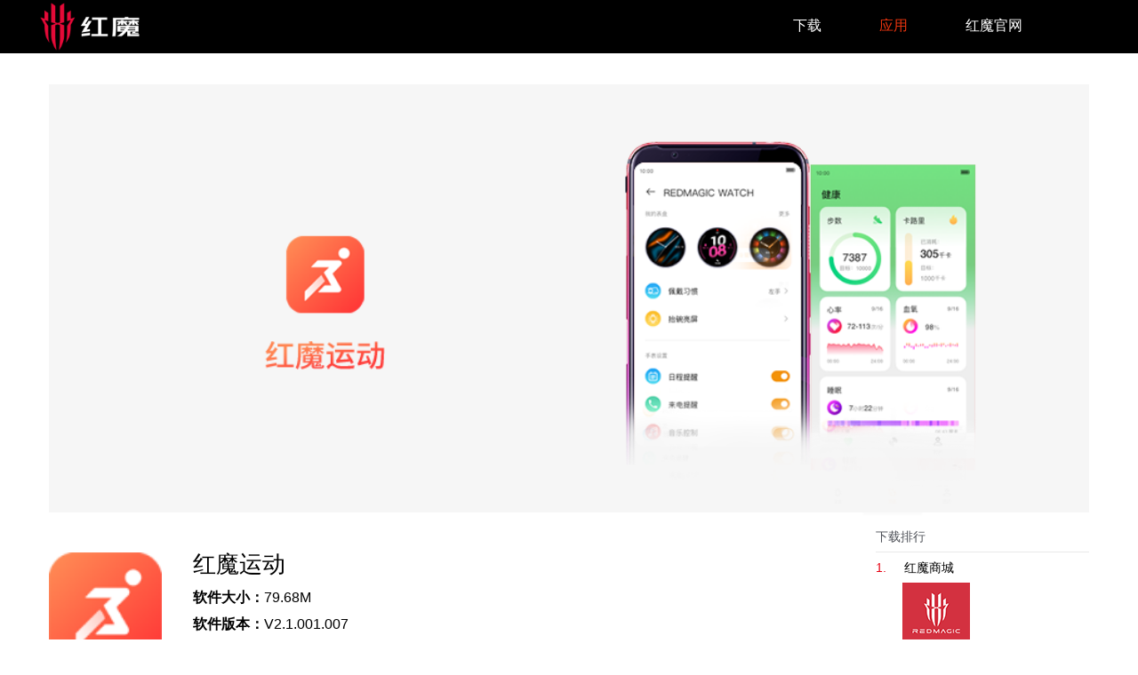

--- FILE ---
content_type: text/html; charset=UTF-8
request_url: https://ui.nubia.cn/app/detail/93
body_size: 3683
content:
<!DOCTYPE html>
<html lang="en">
<head>
    <meta charset="UTF-8">
	<meta name="renderer" content="webkit">
	<meta http-equiv="X-UA-Compatible" content="IE=edge">
        <title>红魔运动</title>
        <link rel="stylesheet" href="https://ui.nubia.cn/res/ui/css/style.css?202601301441">
    <link rel="stylesheet" href="https://ui.nubia.cn/res/ui/css/animate.css?202601301441">
</head>
<!--[if (gte IE 9)|!(IE)]><!--> <script src="https://ui.nubia.cn/res/ui/js/wow.min.js"></script><!--<![endif]-->
<!--[if (gte IE 9)|!(IE)]><!-->
<script>
    wow = new WOW(
        {
            animateClass: 'animated',
            offset:       100
        }
    );
    wow.init();

</script>
<!--<![endif]-->
<script src="https://ui.nubia.cn/res/ui/js/jquery.min.js?v=1"></script>

<body>
<style>
    body{min-width: 1200px}
    .addIp:hover{color:#ff3309; }
    #btnplay-zz {

        width: 100%;
        background-color:#000;
        left:0;
        opacity:0.6;
        position:absolute;
        top:0;
        z-index:300;
        filter:alpha(opacity=60);
        -moz-opacity:0.6;
        -khtml-opacity:0.6;
    }
    #dialog {
        left:50%;
        margin:-200px 0 0 -300px;
        padding:1px;
        position:fixed !important; /* 浮动对话框 */
        position:absolute;
        top:50%;
        width:600px;
        height:400px;
        z-index:999;
        border-radius:5px;
        display:none;
    }
    #dialog .closed{
        position:absolute;
        top: -3px;
        right: -63px;
        color: #fff;
        text-decoration:none;
        font-size:25px;
    }
    #nb-header {
        height: 60px;
        width: 1200px;
        margin: auto;
        position: relative;
    }
    #nb-header a.nubia-logo {
        width: 190px;
        height: 55px;
        float: left;
        top: 4px;
        left: 0;
        position: relative;
        background-position: 0 0;
    }
    .xiaozhao {
        padding-left: 40px;
        margin-top: 17px;
        display: inline-block;
        margin-left: -80px;
        font-size: 18px;
        color: #c0c0c0;
        width: 150px;
        height: 150px;
        position: relative;
        top: -66px;
        left: 26px;
    }
</style>
<div class="hd">
    <div class="hd-inner" id="nb-header">
        <a class="nubia-logo" href="https://ui.redmagic.com" title="redmagic" style="background-image: none;">
            <img class="xiaozhao" src="https://ui.nubia.com/res/ui/images/nubia-logo.png">
        </a>
        <ul class="navtop">
            <li><a href="https://ui.nubia.cn/rom/lists" class="">下载</a></li>
            <li><a href="https://ui.nubia.cn/app/lists" class="cur">应用</a></li>
           <!-- <li><a href="http://bbs.ui.nubia.cn">社区</a></li>-->
            <li><a href="https://www.redmagic.com">红魔官网</a></li>
        </ul>
    </div>
</div>

<link href="https://ui.nubia.cn/res/ui/css/ui_app.css" rel="stylesheet">
<link href="https://ui.nubia.cn/res/ui/css/layout.css" rel="stylesheet">
<div class="ui-content">
    <div class="ui-content-1 ui-carousel">
        <img style="width: 100%;" src="/upload/image/show_image_1629285356000.png" alt=""  />
    </div>
    <div class="ui-content-2">
        <div class="ui-app-list app-detail">
            <div class="app-detail-left">
                <img src="/upload/icon/icon_1626160900000.png" alt="">
                <a href="/download/download_app/93" class="download-btn">下载</a>
                <img class="QR-code" src="/upload/qcode/qcode_1646373136000.png" alt="二维码">
            </div>
            <div class="app-detail-right">
                <span class="app-title">红魔运动</span>
                <ul>
                    <li><span class="app-item-title">软件大小：</span><span>79.68M</span></li>
                    <li><span class="app-item-title">软件版本：</span><span>V2.1.001.007</span></li>
                    <li><span class="app-item-title">更新时间：</span><span>2022-03-04</span></li>
                    <li><p><span [removed] 宋体, arial, Verdana, sans-serif; font-size: 14px;">红魔运动由努比亚技术有限公司开发，是用于连接手表、手环等智能穿戴设备，为用户记录和分析运动数据和健康数据，并提供运动指导和健康服务的软件。</p></li>
                </ul>

            </div>
        </div>
        <div class="ui-download-list" >
            <p>下载排行</p>
            <ul class="download-lists" id="download-lists">
                															
                    <li>
                        <a href="/app/detail/33">
                            <div><span class="first-span">1.</span>红魔商城</div>
                            <img
                              style='display:block';   
                            src="/upload/icon/icon_1683193791000.png" alt="红魔商城">
                        </a>
                    </li>

                    															
                    <li>
                        <a href="/app/detail/91">
                            <div><span class="first-span">2.</span>头玩</div>
                            <img
                                 
                            src="/upload/icon/icon_1688783665000.png" alt="头玩">
                        </a>
                    </li>

                    															
                    <li>
                        <a href="/app/detail/93">
                            <div><span class="first-span">3.</span>红魔运动</div>
                            <img
                                 
                            src="/upload/icon/icon_1626160900000.png" alt="红魔运动">
                        </a>
                    </li>

                    															
                    <li>
                        <a href="/app/detail/100">
                            <div><span class="first-span">4.</span>红魔姬</div>
                            <img
                                 
                            src="/upload/icon/icon_1649816957000.png" alt="红魔姬">
                        </a>
                    </li>

                    															
                    <li>
                        <a href="/app/detail/77">
                            <div><span class="first-span">5.</span>红魔社区</div>
                            <img
                                 
                            src="/upload/icon/icon_1674006908000.png" alt="红魔社区">
                        </a>
                    </li>

                    															
                    <li>
                        <a href="/app/detail/103">
                            <div><span class="first-span">6.</span>中兴儿童手表</div>
                            <img
                                 
                            src="/upload/icon/icon_1716942708000.png" alt="中兴儿童手表">
                        </a>
                    </li>

                                </ul>
        </div>
    </div>

    <div class="ui-content-3 carousel-box">
        <div id="pic_list_1" class="scroll_horizontal">
            <div class="box">
                <ul class="list">
                                            <li><img src="/upload/app_thumbnail/93/611cede77a301.png"></li>
                                            <li><img src="/upload/app_thumbnail/93/611cede780239.png"></li>
                                            <li><img src="/upload/app_thumbnail/93/611cede78dc20.png"></li>
                                            <li><img src="/upload/app_thumbnail/93/611cede8814e2.png"></li>
                    
                </ul>
            </div>
        </div>
    </div>
    <div class="ui-content-4">
        <p class="ui-content-4-p">相关应用</p>
        <div class="ui-app-list">
            <ul class="app-lists">
								
                    <li>
                        <a href="/app/detail/33">
                            <img src="/upload/icon/icon_1683193791000.png" alt="红魔商城">
                            <span>红魔商城</span>
                        </a>
                    </li>
								
                    <li>
                        <a href="/app/detail/77">
                            <img src="/upload/icon/icon_1674006908000.png" alt="红魔社区">
                            <span>红魔社区</span>
                        </a>
                    </li>
								
                    <li>
                        <a href="/app/detail/91">
                            <img src="/upload/icon/icon_1688783665000.png" alt="头玩">
                            <span>头玩</span>
                        </a>
                    </li>
								
                    <li>
                        <a href="/app/detail/107">
                            <img src="/upload/icon/icon_1740734704000.png" alt="eGet">
                            <span>eGet</span>
                        </a>
                    </li>
	
                <ul>
                    </div>
                    </div>
                    </div>
                    <script src="https://ui.nubia.cn/res/ui/js/jquery.cxscroll.min.js"></script>
<div id="nb-footer">
    <div class="nubia-copyright">
        <div class="nubia-foot-nav">
            <a target="_blank" href="https://www.nubia.com/shop/brand">关于我们</a>|<a target="_blank" href="https://www.nubia.com/active/contactus.html">联系我们</a>|<a target="_blank" href="https://hr.nubia.com/index.php/Social/index">加入我们</a>|<a target="_blank" href="https://www.nubia.com/active/agreementpolicy.html#faq01">服务协议</a>|<a target="_blank" href="https://www.nubia.com/active/agreementpolicy.html#faq02">隐私政策</a>
        </div>
            <span class="nb-footer-func">
				<a class="nb-apk-ico" target="_blank" href="http://app.nubia.cn/download/download_app/33"></a>
                <a class="nb-cloud-ico" target="_blank" href="http://yun.baidu.com/xcloud/nubia/pan"></a>
                <a class="nb-weibo-ico" target="_blank" href="http://www.weibo.com/p/1006062156294570"></a>
                <a class="nb-weixin-ico" href="#"></a>
                <a class="nb-service-ico" href="https://www.nubia.com/live800.php?a=showchatbox" id="livechat" ></a>
				<strong class="nb-tel-ico"></strong>
                <div class="nb-footer-wx-layer">
                    <img src="//static.nubia.cn/index/images/nb-weixin-code-figure.jpg">
                </div>
            </span>
        <p class="nb-footer-info"> 2012-2026 深圳市努比亚信息技术有限公司 版权所有 |<a href="http://www.miibeian.gov.cn/">粤ICP备18069660号</a> |ICP经营许可证编号：粤B2-20201516 |<a href="http://www.beian.gov.cn/portal/registerSystemInfo?recordcode=44030502000309"><img src="https://res-shop.nubia.com/active/61df99bfd9af85.png" alt="">粤公网安备 44030502000309号</a></p>
    </div>
</div>
<div id="btnplay-zz" style="height: 492px; width: 1423px; display: none;"></div>
<div id="dialog" style="display: none;">
    <a href="javascript:void(0);" class="closed">×</a>
    <div id="CuPlayer" style="width:300px; margin:0px;"></div>
</div>
<script>
    var _hmt = _hmt || [];
    (function() {
		var chaturl = $("#livechat").attr("href");
        $("#livechat").attr('href', chaturl + "&url=" + window.location.href);
        var hm = document.createElement("script");
        hm.src = "//hm.baidu.com/hm.js?ef36bd8857b65719c956411a0023f197";
        var s = document.getElementsByTagName("script")[0];
        s.parentNode.insertBefore(hm, s);
    })();
</script>

</div>
</body>
</html>

                    <script>
                        $(function () {
                            $("#pic_list_1").cxScroll();
                            $("#download-lists li").hover(function(){show_rank_icon(this)});
                        })
                         
                        function show_rank_icon(e){
                            $("#download-lists img").hide();
                            $(e).find("img").show();
                        }
                    </script>


--- FILE ---
content_type: text/css
request_url: https://ui.nubia.cn/res/ui/css/style.css?202601301441
body_size: 2930
content:

html,body,div,span,object,iframe,h1,h2,h3,h4,h5,h6,p,blockquote,pre,abbr,address,cite,code,del,dfn,em,img,ins,kbd,q,samp,small,strong,sub,sup,var,b,i,dl,dt,dd,ol,ul,li,fieldset,form,label,legend,table,caption,tbody,tfoot,thead,tr,th,td,article,aside,canvas,details,figcaption,figure,footer,header,hgroup,menu,nav,section,summary,time,mark,audio,video{margin:0;padding:0;border:0;outline:0;font-size:100%;vertical-align:baseline;background:transparent}
body{line-height:1;font-family:"Microsoft YaHei","宋体",tahoma,arial,simsun;font-weight: normal;}
article,aside,details,figcaption,figure,footer,header,hgroup,menu,nav,section{display:block}
nav ul, li{list-style:none}
blockquote,q{quotes:none}
blockquote:before,blockquote:after,q:before,q:after{content:none}
a{margin:0;padding:0;font-size:100%;vertical-align:baseline;background:transparent}
ins{background-color:#ff9;color:#000;text-decoration:none}
mark{background-color:#ff9;color:#000;font-style:italic;font-weight:bold}
del{text-decoration:line-through}
abbr[title],dfn[title]{border-bottom:1px dotted;cursor:help}
table{border-collapse:collapse;border-spacing:0}
hr{display:block;height:1px;border:0;border-top:1px solid #ccc;margin:1em 0;padding:0}
input,select{vertical-align:middle}
a{text-decoration: none;color:#666;}
.w1170{width: 1170px;margin:0 auto;position: relative;height: 1200px}
@font-face {	  font-family: SYHT;	  src: url('../font/SHSCN-ELight.woff');}
.section h1{font-family: SYHT,"Microsoft YaHei","微软雅黑",tahoma,arial,simsun,"宋体";font-weight: normal;}

.hd{overflow: hidden;background: #000;}
.hd .hd-inner{width: 1200px;margin:0 auto;}
.hd .logo{float: left;background: url(../images/nubia-logo.png) no-repeat 0 0;width: 190px;height: 55px}
.hd .navtop{float: right;line-height: 58px;margin-right: 80px;}
.navtop li{float: left;margin-left: 45px;}
.navtop li a{padding: 10px;color: #fff}
.navtop li a.cur{color: #e8340e;padding: 10px;padding-bottom: 10px;}
.section {overflow: hidden;}
.section  img{width: 100%;display: block; }
.desc p{color:#555!important;}
.desc h1{color:#333!important;}

.section01 {height: 800px; background:#f4f4f4; width: 100%;position: relative;}
.section01 .desc {position: relative;top: 560px;color:#333;text-align: center;}
.section01 .desc h1{color:#000;font-size: 50px;margin-bottom: 20px;}
.section01 .desc p{color:#333;display: block;text-align: center;font-size: 16px;line-height: 1.5;}
.section01 .section01-abs {position:absolute;left: 31%;bottom: 36%;width: 433px;}

.section02 {height: 1200px; background:url(../images/section02_bg.jpg) no-repeat center 0;width: 100%;position: relative;}
.section02 .desc {position: relative;top: 140px;color:#333;text-align: center;}
.section02 .desc h1{color:#000;font-size: 50px;margin-bottom: 20px;}
.section02 .desc p{color:#333;display: block;text-align: center;font-size: 16px;line-height: 1.5;margin-bottom: 10px}
.section02 .section02-abs {position:absolute;left: 12%;bottom: 0;width: 763px;}

.section03 {background: #e9e8e6;height: 990px}
.section03 .desc {line-height:1.5;color:#333;overflow: hidden;text-align: left;top: 180px;right: 100px;z-index: 1;position: absolute;}
.section03 .desc h1{color: #333;font-size: 50px;line-height: 1.2;margin-bottom: 25px;margin-top: 10px;}
.section03 .desc small{font-size: 16px; line-height: 1.2; margin-bottom: 10px; display: block; }
.section03 .desc p{color: #555;text-align: left;font-size: 16px;margin-bottom: 10px;}
.section03 .section03-abs {position:absolute;bottom: 0;left: 50%;margin-left: 0px;}
.section03 .extra{font-size: 16px;line-height: 1.5;margin-top: 40px;margin-bottom: 10px}
.section03 a:hover{color:#999;}
.section03 .desc-con{}

.section04 {height: 990px;background: #E55658;width: 100%;}
.section04 .desc {line-height:1.5;color: #fff;overflow: hidden;text-align: left;position: absolute;top: 340px;left: 60px;z-index: 1;color:#fff;}
.section04 .desc h1{font-size: 50px;line-height: 1.2;margin-bottom: 25px;margin-top: 10px;color:#fff!important;}
.section04 .desc small{font-size: 16px; line-height: 1.2; margin-bottom: 10px; display: block; }
.section04 .desc p{text-align: left;font-size: 16px;margin-bottom: 25px;color:#fff!important;}
.mp4-section04{position: absolute; top:170px; left: 50%; margin-left:70px; }
.mp4-section04 video{width: 321px; top: 68px; position: relative; left: 42px; border-radius: 2px; }

.section05 {height: 990px;background: #fff;width: 100%;}
.section05 .desc {line-height:1.5;position: absolute;top: 350px;color:#333;right: 180px;}
.section05 .desc h1{color: #333;font-size: 50px;line-height: 1.2;margin-bottom: 30px;}
.section05 .desc small{font-size: 32px; line-height: 1.5;display: block; color: #444;}
.section05 .desc p{color: #555;margin-bottom: 220px;font-size: 16px;}
.section05 .section05-abs {position:absolute;bottom: 26%;left: 50%;margin-left: -540px;width: 421px;}

.section06 {height: 1200px; background:#fff url(../images/section06_bg.jpg) no-repeat center 0;width: 100%;position: relative;}
.section06 .desc {position: relative;top: 130px;color:#333;text-align: center;}
.section06 .desc h1{color:#000;font-size: 50px;margin-bottom: 20px;}
.section06 .desc p{color:#333;display: block;text-align: center;font-size: 16px;line-height: 1.5;margin-bottom: 10px}
.section06 .section06-abs {position:absolute;left: 29%;bottom: 5%;width: 514px;}

.section07 {height: 1200px; background:#E9E8E6;width: 100%;position: relative;}
.section07 .desc {position: relative;top: 160px;color:#333;text-align: center;}
.section07 .desc h1{color:#000;font-size: 50px;margin-bottom: 20px;}
.section07 .desc p{color:#333;display: block;text-align: center;font-size: 16px;line-height: 1.5;}
.section07 .section07-abs {position:absolute;left: 50%;margin-left:-719px; bottom: 10%;width: 1438px;}

.tab_nav_section03 {position: absolute;bottom: 36%;right: 170px;display: inline-block;font-size: 28px;color:#a2a2a2;}
.tab_nav_section03 li{display: inline-block;padding: 10px;cursor: pointer;font-family:"Microsoft YaHei","微软雅黑",tahoma,arial,simsun,"宋体";color:#a2a2a2;}
.tab_nav_section03 li:last-child{border-right:none;}
.tab_nav_section03 li.on{color: #ebaa1b;}
.tab_con_section03 .mp4-ui02{
    margin-left: 40px;
    position: absolute;
    top: 140px;
}
.tab_con_section03 video{position: absolute;width: 319px;top: 75px;left: 42px;border: none;}

.mp4{
    width: 400px;
    height: 716px;
    background: url(../images/z11_shell.png) no-repeat;
}




/* footer */
.nb---bn---icon,.nubia-navigator li.nb-users-bar b.user-ico,.nubia-navigator li.nb-tips-bar span.nb-tips-con button,.nb-social-bar .nb-s-list a b,span.nb-rad-inp button,#nb-show-layer .nb-sl-close,.nubia-copyright span.nb-footer-func a{background-image: url(../images/nubia-syb-all.png); background-repeat: no-repeat; display: inline-block; overflow: hidden; vertical-align: middle; position: relative; background-size: 500px 400px;}
.nubia-copyright span.nb-footer-func strong{background-image: url(../images/nubia-foot-tel.jpg); background-repeat: no-repeat; display: inline-block; overflow: hidden; vertical-align: middle; position: relative; background-size: 220px 30px;}
span.nb-footer-func .nb-footer-wx-layer:before{background-image: url(../images/nb-footer-wx-layer-coner.jpg);}
.nubia-navigator li.nb-users-bar dl.nb-user-menu em,.nubia-navigator li.nb-tips-bar dl.nb-tips-menu em{background-image: url(../images/nb-user-menu-corner.png); background-size: 30px 14px; background-repeat: no-repeat;}

#nb-footer{padding: 30px 0 50px 0; margin: auto; z-index: 9; /*font-family: 'Shscn';*/}
.nubia-copyright{margin: auto; width: 1000px; color: #ccc; position: relative; font-size: 12px;}
.nubia-copyright .nubia-foot-nav {padding-top:8px; -webkit-transform: scale(0.83333333) translateX(-99px);-moz-transform: scale(0.83333333) translateX(-99px);-ms-transform: scale(0.83333333) translateX(-99px);transform: scale(0.83333333) translateX(-99px);}
.nubia-copyright .nubia-foot-nav a{padding: 0 15px; color: #999; -webkit-transition: color .3s ease-in-out; -moz-transition: color .3s ease-in-out; -ms-transition: color .3s ease-in-out; transition: color .3s ease-in-out;}
.nubia-copyright .nubia-foot-nav a:first-child{padding-left: 0;}
.nubia-copyright .nubia-foot-nav a:hover{color: #333;}
.nubia-copyright .nb-footer-info{padding-top: 10px; -webkit-transform: scale(0.83333333) translateX(-99px);-moz-transform: scale(0.83333333) translateX(-99px);-ms-transform: scale(0.83333333) translateX(-99px);transform: scale(0.83333333) translateX(-99px);}
.nubia-copyright .nb-footer-info a{display: inline-block; margin-right: 20px; color: #ccc; -webkit-transition: color .3s ease-in-out; -moz-transition: color .3s ease-in-out; -ms-transition: color .3s ease-in-out; transition: color .3s ease-in-out;}
.nubia-copyright .nb-footer-info a:hover{color: #333;}
.nubia-copyright span.nb-footer-func{position: absolute; top: 0; right: 0;}
.nubia-copyright span.nb-footer-func a{width: 30px; height: 30px; overflow: hidden; display: inline-block; margin-left: 10px; line-height: 1em; position: relative;}
.nubia-copyright span.nb-footer-func a.nb-en-ico{background-position: -96px 0;}
.nubia-copyright span.nb-footer-func a.nb-weibo-ico{background-position: -126px 0;}
.nubia-copyright span.nb-footer-func a.nb-weixin-ico{background-position: -156px 0;}
.nubia-copyright span.nb-footer-func a.nb-apk-ico{background-position: -246px 0;}
.nubia-copyright span.nb-footer-func a.nb-cloud-ico{background-position: -186px 0;}
.nubia-copyright span.nb-footer-func a.nb-service-ico{background-position: -216px 0;}
.nubia-copyright span.nb-footer-func a.nb-weibo-ico:hover{background-position: -126px -30px;}
.nubia-copyright span.nb-footer-func a.nb-weixin-ico:hover{background-position: -156px -30px;}
.nubia-copyright span.nb-footer-func a.nb-apk-ico:hover{background-position: -246px -30px;}
.nubia-copyright span.nb-footer-func a.nb-cloud-ico:hover{background-position: -186px -30px;}
.nubia-copyright span.nb-footer-func a.nb-service-ico:hover{background-position: -216px -30px;}
.nubia-copyright span.nb-footer-func strong{width: 220px; height: 30px; display: inline-block; vertical-align: middle; overflow: hidden; margin-left: 10px;}
span.nb-footer-func .nb-footer-wx-layer{width: 150px; height: 150px; background: #fff; border:1px #ccc solid; position: absolute; right: 219px; bottom: 45px; border-radius: 5px; display: none;}
span.nb-footer-func .nb-footer-wx-layer img{width: 130px; height: 130px; position: absolute; top: 11px; left: 10px; z-index: 1;}
span.nb-footer-func .nb-footer-wx-layer:before{width: 19px; height: 10px; overflow: hidden; position: absolute; bottom: -10px; left: 50%; margin-left: -9px; content: ''; z-index: 2; background-size: 19px 10px; background-repeat: no-repeat;}



--- FILE ---
content_type: text/css
request_url: https://ui.nubia.cn/res/ui/css/ui_app.css
body_size: 1300
content:
@charset "utf-8";
/* CSS Document */
.ui-content{
	width:1170px;
	margin:0 auto;
}
.ui-carousel{
	width:1170px;
	height:482px;
	margin:0 auto;
	margin-top:35px;
	text-align:center;
	background-color:rgba(238,238,238,.5);
}
.ui-content-2,.ui-content-4{
	overflow:hidden;
}
.ui-content-4-p{
	padding:30px 0 20px 0;
}
.ui-content-4 .ui-app-list{
	width:1170px;
}
.ui-app-list{
	width:910px;
	float:left;
}
.ui-app-list .app-lists li{
	position: relative;
	float:left;
	width:227.5px;
	height:82px;
	padding-top:12px;
	margin-bottom:34px;
}
.app-lists img{
	width:69px;
	height:69px;
}
.app-lists span{
	position: absolute;
    margin-left: 15px;
    top: 30px;
	color:#000000;
	font-size:14px;
}
.ui-app-list p,.ui-download-list p{
	color:#4e5158;
	font-size:14px;
	margin-top:20px;
	padding-bottom:10px;
	border-bottom:1px solid #e9e9e9;
}
.ui-download-list{
	width:240px;
	margin-left:20px;
	float:left;	
	overflow:hidden;
}
.download-lists li{

}
.download-lists div{
	font-size:14px;
	color:#000;
	cursor: pointer;
}
.download-lists .first-span{
	color:#e60012;
}
.download-lists div{
	padding:10px 0;
}
.download-lists span{
	margin-right:20px;
}
.download-lists img{
	display:none;
	margin-left:30px;
}

.download-lists li:hover img{
/*	display:block ;*/
}

.app-detail{
	overflow:hidden;
	margin-top:45px;
}
.app-detail-left{
	float:left;
	width:162px;
}
.app-detail-left img{
	width:127px;
	height:127px;
}
.QR-code{
	margin-top:25px;
}
.download-btn{
	display:block;
	width:125px;
	height:30px;
	line-height:30px;
	text-align:center;
	border:1px solid #eb4f2c;
	border-radius:3px;
	color:#e96d4c;
	font-size:14px;
	margin-top:25px;
}

.download-btn:hover{
	color:#fff;
        background-color: #e96d4c;
}

.app-detail-right{
	float:left;
	width:748px;
}
.app-detail-right ul li p{
    color:#000;
    margin: 0;
    padding: 0;
    border: none;
}
.app-title{
    display: block;
    font-size: 26px;
    margin-bottom: 10px;
}
.app-item-title{
    font-weight: bold;
}
.carousel-box{
	width:1170px;
	height:485px;
	margin:0 auto;
	border:1px solid #eee;
	border-radius:4px;
	margin-top:25px;
}
.app-detail-right ul li{
	line-height:30px;
}
.flexslider {
	position: relative;
	width: 100%;
	height: 482px;
	overflow: hidden;
	zoom: 1;
}

.flexslider .slides li {
	width: 100%;
	height: 100%;
}

.flex-direction-nav a {
	width: 70px;
	height: 70px;
	line-height: 99em;
	overflow: hidden;
	margin: -35px 0 0;
	display: block;
	background: url(../images/ad_ctr_index.png) no-repeat;
	position: absolute;
	top: 50%;
	z-index: 10;
	cursor: pointer;
	opacity: 0;
	filter: alpha(opacity=0);
	-webkit-transition: all .3s ease;
	border-radius: 35px;
}

.flex-direction-nav .flex-next {
	background-position: 0 -70px;
	right: 0;
}

.flex-direction-nav .flex-prev {
	left: 0;
}

.flexslider:hover .flex-next {
	opacity: 0.8;
	filter: alpha(opacity=25);
}

.flexslider:hover .flex-prev {
	opacity: 0.8;
	filter: alpha(opacity=25);
}

.flexslider:hover .flex-next:hover,
.flexslider:hover .flex-prev:hover {
	opacity: 1;
	filter: alpha(opacity=50);
}

.flex-control-nav {
	width: 100%;
	position: absolute;
	bottom: 10px;
	text-align: center;
}
.flex-control-nav li {
	margin: 0 2px;
	display: inline-block;
	zoom: 1;
	*display: inline;
}
.flex-control-paging li a {
	background: url(../images/dot.png) no-repeat 0 -16px;
	display: block;
	height: 16px;
	overflow: hidden;
	text-indent: -99em;
	width: 16px;
	cursor: pointer;
}
.flex-control-paging li a.flex-active,
.flex-control-paging li.active a {
	background-position: 0 0;
}
.flexslider .slides a img {
	width: 100%;
	height: 482px;
	display: block;
}


--- FILE ---
content_type: text/css
request_url: https://ui.nubia.cn/res/ui/css/layout.css
body_size: 550
content:
body,h1,h2,h3,ul,li,p{margin:0;padding:0;}
h1,h2,h3{font:bold 36px/2 "\5fae\8f6f\96c5\9ed1";}
h1{padding:0 20px;background:#333;color:#fff;}
h2{font-size:20px;}
h3{font-size:16px;}
ul{list-style-type:none;}

.wrap{padding:20px;}

/**
 * 横向滚动
 * ------------------------------ */
.scroll_horizontal{position:relative;margin:0 auto;}
.scroll_horizontal .box{overflow:hidden;position:relative;width:958px;height:400px;margin:0 auto;margin-top:40px;}
.scroll_horizontal .list{overflow:hidden;width:9999px;}
.scroll_horizontal .list li{float:left;width:240px;}
.scroll_horizontal .list li img{border:1px solid #d5d5d5;width:100%;}
.scroll_horizontal .prev,
.scroll_horizontal .next{position:absolute;top:50%;margin-top:-10px;width:51.5px;height:51.5px;background-image:url(../images/ad_ctr.png);background-repeat:no-repeat;font:0/0 Arial;cursor:pointer;}
.scroll_horizontal .prev{left:25px;background-position: -3px -58px;}
.scroll_horizontal .next{background-position: -3px -2px;right: 25px;}
.scroll_horizontal .prev:hover{background-position: -59px -59px;}
.scroll_horizontal .next:hover{background-position: -59px -3px;}



#acts{margin-top:20px;}
